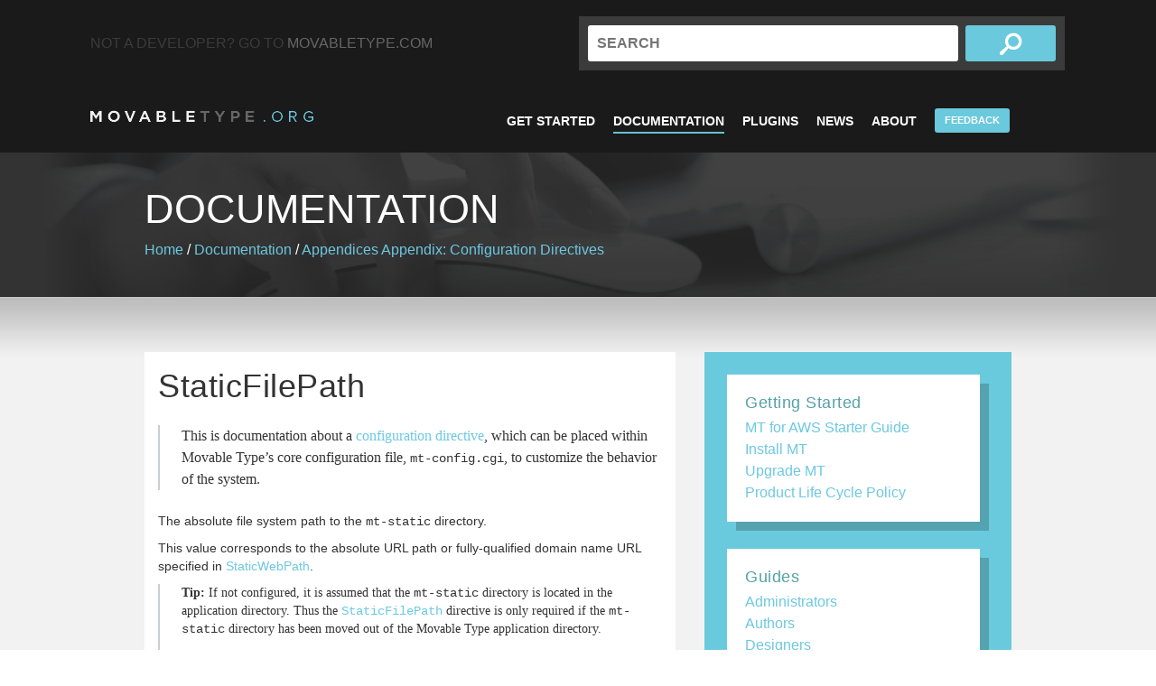

--- FILE ---
content_type: text/html; charset=utf-8
request_url: https://movabletype.org/documentation/appendices/config-directives/staticfilepath.html
body_size: 4820
content:
<!DOCTYPE html>
<!--[if lt IE 7 ]><html class="ie ie6" lang="en"><![endif]-->
<!--[if IE 7 ]><html class="ie ie7" lang="en"><![endif]-->
<!--[if IE 8 ]><html class="ie ie8" lang="en"><![endif]-->
<!--[if (gte IE 9)|!(IE)]><!--><html lang="en"><!--<![endif]-->
<head>
  <meta charset="utf-8">
  <meta name="viewport" content="width=device-width, initial-scale=1, maximum-scale=1">

  <title>MovableType.org &ndash; Documentation:StaticFilePath</title>
<!-- Google Tag Manager -->
<script>(function(w,d,s,l,i){w[l]=w[l]||[];w[l].push({'gtm.start':
new Date().getTime(),event:'gtm.js'});var f=d.getElementsByTagName(s)[0],
j=d.createElement(s),dl=l!='dataLayer'?'&l='+l:'';j.async=true;j.src=
'https://www.googletagmanager.com/gtm.js?id='+i+dl;f.parentNode.insertBefore(j,f);
})(window,document,'script','dataLayer','GTM-WH2GQRX');</script>
<!-- End Google Tag Manager -->
  <meta name="description" content="Build your website with the powerful content management system Movable Type. Our blogging software and static publishing platform makes site management easy and effective.">

  
  <link rel="shortcut icon" href="https://www.movabletype.jp/assets/img/favicon.ico" /> 
<meta property="og:type" content="website">
<meta property="og:site_name" content="Documentation">
<meta property="og:image" content="https://www.movabletype.jp/common/images/ogp_default.png">
<meta property="og:url" content="https://www.movabletype.jp/">

  <link rel="stylesheet" type="text/css" href="/assets/css/ninja/ninja.css">
  <link rel="stylesheet" type="text/css" href="/assets/css/styles.css">
 

    <link rel="alternate" type="application/atom+xml" title="Movable Type News" href="/atom.xml">
  

  <!--[if lt IE 9]>
  
  <script src="/assets/js/html5.js"></script>
  <![endif]-->
  <script src="https://movabletype.org/documentation/mt.js"></script>

  
</head>
<body>
<!-- Google Tag Manager (noscript) -->
<noscript><iframe src="https://www.googletagmanager.com/ns.html?id=GTM-WH2GQRX"
height="0" width="0" style="display:none;visibility:hidden"></iframe></noscript>
<!-- End Google Tag Manager (noscript) -->
  <header>
    <div class="container">
      <div class="grid">
        <div class="span8"><p class="not-a-developer">Not a developer? Go to <a href="http://www.movabletype.com" class="notadeveloper" onclick="_gaq.push(['_link','http://www.movabletype.com']); return false;">MovableType.com</a></p></div>
        <div class="span8">
          <form method="get" action="/search/">
            <input class="text" name="search" placeholder="Search" type="text">
            <input class="search" type="submit" value="search">
          </form>
        </div>
      </div>
      <div class="grid">
        <div class="span6"><a class="branding" href="/">MovableType.org</a></div>
        <div class="span10">
  <ul class="navigation">
    <li><a href="/start/">Get Started</a></li>
    <li class="active"><a href="/documentation/">Documentation</a></li>
    <li><a href="https://plugins.movabletype.org/">Plugins</a></li>
    <li><a href="/news/">News</a></li>
    <li><a href="/about/">About</a></li>
    <li><a href="#" class="btn-nav" id="feedbackformbtn">Feedback</a></li>
  </ul>
</div>


      </div>
    </div>
  </header>

<section class="wrapper masthead support">
  <div class="container">
    
      <div class="h1">Documentation</div>
    
    <div class="breadcrumbs">
      <a href="/">Home</a> /
      
        <a href="https://movabletype.org/documentation/">Documentation</a> /
      
      
        
          
            <a href="https://movabletype.org/documentation/appendices">Appendices</a>
          
          <a href="https://movabletype.org/documentation/appendices/config-directives">Appendix: Configuration Directives</a>
        
      
      
    </div>
  </div>
</section>
<section class="wrapper content">
  <div class="container">
    
    
    <div class="grid">
      <div class="span10">
        
          <article class="post widget white">
  
    <h1 class="lowercase">StaticFilePath
</h1>
    

    
    
    
    
      <p><blockquote>This is documentation about a <a href="/documentation/appendices/config-directives/">configuration directive</a>, which can be placed within Movable Type&#8217;s core configuration file, <code>mt-config.cgi</code>, to customize the behavior of the system.</blockquote></p>

      
    
    
    

  
  
    
  
  
      <p>The absolute file system path to the <code>mt-static</code> directory.</p>

<p>This value corresponds to the absolute URL path or fully-qualified domain name URL specified in <a href="/documentation/appendices/config-directives/staticwebpath.html">StaticWebPath</a>.</p>

<blockquote>
  <p><strong>Tip:</strong> If not configured, it is assumed that the <code>mt-static</code> directory is located in the application directory. Thus the <a class="KotonohaLink" href="https://movabletype.org/documentation/appendices/tags/staticfilepath.html"><code>StaticFilePath</code></a> directive is only required if the <code>mt-static</code> directory has been moved out of the Movable Type application directory.</p>

<p>Note that the StaticFilePath should <em>not</em> point to your blog, and Movable Type should not be installed in the same location you want your blog to appear. For organization and clean functionality, Movable Type should be installed in its own folder; your blog can be set up anywhere outside of this folder.</p>
</blockquote>

<h2 id="values">Values<a href="https://movabletype.org/documentation/appendices/config-directives/staticfilepath.html#values" class="anchor" title="Link to this section"></a></h2>

<p>Filesystem path. Default is to assume that filepath is the value of <a href="/documentation/appendices/config-directives/cgipath.html"><a class="KotonohaLink" href="https://movabletype.org/documentation/appendices/config-directives/cgipath.html"><code>CGIPath</code></a></a> + &#8220;mt-static/&#8221;</p>

<h2 id="example">Example<a href="https://movabletype.org/documentation/appendices/config-directives/staticfilepath.html#example" class="anchor" title="Link to this section"></a></h2>

<p>If the application directory is located at:</p>

<pre><code>URL:        http://example.com/cgi-bin/mt/
Filepath:   /var/www/cgi-bin/mt/
</code></pre>

<p>&#8230;and static files cannot be served from the <code>cgi-bin</code> directory, then you have two choices:</p>

<ol start='1'>
<li><p>Alias <code>http://example.com/mt-static/</code> to <code>/var/www/cgi-bin/mt/mt-static/</code> via symlink, Apache alias, etc.</p>

<p>Because the <code>mt-static</code> directory is still in the application directory there is no need to use the <a class="KotonohaLink" href="https://movabletype.org/documentation/appendices/tags/staticfilepath.html"><code>StaticFilePath</code></a> config directive. The <code>mt-config.cgi</code> file would look like this:</p>

<pre><code>CGIPath         http://example.com/cgi-bin/mt/
StaticWebPath   http://example.com/mt-static/
</code></pre></li>
<li><p>Move the <code>mt-static</code> directory to the web root directory:</p>

<pre><code>/var/www/html/mt-static/
</code></pre>

<p>and then set the <a class="KotonohaLink" href="https://movabletype.org/documentation/appendices/tags/staticfilepath.html"><code>StaticFilePath</code></a> config directive to this location:</p>

<pre><code>StaticFilePath /var/www/html/mt-static/
</code></pre>

<p>The following three path settings would then be in the <code>mt-config.cgi</code> file:</p>

<pre><code>CGIPath         http://example.com/cgi-bin/mt/
StaticWebPath   http://example.com/mt-static/
StaticFilePath  /var/www/html/mt-static/
</code></pre></li>
</ol>

<h2 id="related">Related<a href="https://movabletype.org/documentation/appendices/config-directives/staticfilepath.html#related" class="anchor" title="Link to this section"></a></h2>

<ul>
<li><a href="/documentation/appendices/config-directives/cgipath.html">CGIPath</a></li>
<li><a href="/documentation/appendices/config-directives/staticwebpath.html">StaticWebPath</a></li>
</ul>

      
      
      
        
      
      
      
      
    
</article>

        
        
          
            <div class="clearfix large-margin">
              <script> function goBack(){ if (document.referrer != "") {history.back();} }</script>
              <a class="button small pull-left" href="javascript:goBack();">Back</a>
              <div class="social-links pull-right">
                <span>Share</span>
<!-- AddThis Button BEGIN -->
<div class="addthis_toolbox addthis_default_style addthis_32x32_style">
<a class="addthis_button_facebook"><img src="/assets/img/social-icon-facebook.png" height="32" width="32" alt="Share on Facebook" /></a>
<a class="addthis_button_twitter"><img src="/assets/img/social-icon-twitter.png" height="32" width="32" alt="Share on Twitter" /></a>
<a class="addthis_button_email"><img src="/assets/img/social-icon-email.png" height="32" width="32" alt="Share by email" /></a>
</div>
<script type="text/javascript">
var addthis_config = {"data_track_addressbar":false,"data_track_clickback":false};
</script>
<script type="text/javascript" src="//s7.addthis.com/js/300/addthis_widget.js#pubid=ra-520d988b1fce578c"></script>
<!-- AddThis Button END -->

              </div>
            </div>
            
          
        
      </div>
      <div class="span6">
        
        
          <div class="widget">
  <ul class="widgets">
    <li>
      <h4>Getting Started</h4>
      <ul>
        <li><a href="https://movabletype.org/documentation/installation/aws/">MT for AWS Starter Guide</a></li>
        <li><a href="https://movabletype.org/documentation/installation/">Install MT</a></li>
        <li><a href="https://movabletype.org/documentation/installation/upgrade-movable-type.html">Upgrade MT</a></li>
        <li><a href="https://movabletype.org/product-life-cycle-policy.html">Product Life Cycle Policy</a></li>
    </ul>
    </li>
    <li>
      <h4>Guides</h4>
      <ul>
        <li><a href="https://movabletype.org/documentation/administrator/">Administrators</a></li>
        <li><a href="https://movabletype.org/documentation/author/">Authors</a></li>
        <li><a href="https://movabletype.org/documentation/designer/">Designers</a></li>
        <li><a href="https://movabletype.org/documentation/developer/">Developers</a></li>
      </ul>
    </li>
    <li>
      <h4>Reference</h4>
      <ul>
        <li><a href="https://movabletype.org/documentation/appendices/tags/">Template Tags</a></li>
        <li><a href="https://movabletype.org/documentation/appendices/modifiers/">Tag Modifiers</a></li>
        <li><a href="https://movabletype.org/documentation/appendices/date-formats.html">Date Formats</a></li>
        <li><a href="https://movabletype.org/documentation/appendices/archive-file-path-specifiers.html">Archive File Path Specifiers</a></li>
        <li><a href="https://movabletype.org/documentation/appendices/config-directives/">Configuration Directives</a></li>
        <li><a href="https://movabletype.org/documentation/designer/archive-template-variables.html">Archive Template Variables</a></li>
      </ul>
    </li>
    <li>
      <h4>Solutions</h4>
      <ul>
        <li><a href="https://movabletype.org/documentation/professional/">Professional Pack</a></li>
        <li><a href="https://movabletype.org/documentation/enterprise/">Enterprise Solution</a></li>
        <li><a href="https://movabletype.org/documentation/community/">Community Solution</a></li>
      </ul>
    </li>
  </ul>
  
</div>

        
      </div>
    </div>
  </div>
</section>
<footer>
            <div class="container">
                <div class="grid">
                    <div class="span3">
                        <h3>About</h3>
                        <ul>
                            <li><a href="http://www.movabletype.com" class="notadeveloper" onclick="_gaq.push(['_link','http://www.movabletype.com']); return false;">MovableType.com</a></li>
                            <li><a href="/about/features/">Features</a></li>
                            <li><a href="http://movabletype.com/#aws" onclick="_gaq.push(['_link','http://movabletype.com/#aws']); return false;">Purchase</a></li>
                            <li><a href="https://mtuser.sixapart.jp/en/">Product Registration</a></li>
                        </ul>
                    </div>
                    <div class="span3">
                        <h3>Documentation</h3>
                        <ul>
                            <li><a href="/documentation/">Documentation Overview</a></li>
                            <li><a href="/documentation/administrator/">Administrator's Guide</a></li>
                            <li><a href="/documentation/author/">Author's Guide</a></li>
                            <li><a href="/documentation/designer/">Designers's Guide</a></li>
                            <li><a href="/documentation/developer/">Plugin Developer's Guide</a></li>
                            <li><a href="/product-life-cycle-policy.html">Product Life Cycle Policy</a></li>
                        </ul>
                    </div>
                    <div class="span3">
                        <h3>News</h3>
                        <ul>
                            <li><a href="/news/">News Blog</a></li>
                            <li><a href="/documentation/appendices/release-notes/">Release Notes</a></li>
                        </ul>
                    </div>
                    <div class="span3 align-right">
                        <ul class="right">
                        <li><a href="https://movabletype.com/inquiry/general.html" class="notadeveloper" onclick="_gaq.push(['_link','https://movabletype.com/inquiry/general.html']); return false;">Contact</a></li>
                        </ul>
                    </div>
                </div>
            </div>
        </footer>
        <footer class="bottom">
            <div class="container">
                <div class="pull-left"></div>
                <div class="align-right pull-right">
                    Copyright &copy; 2025, Six Apart Ltd. All rights reserved.<br>
                    <a href="http://www.movabletype.com/privacy/">Privacy Policy</a>
                </div>
            </div>
        </footer>
        
        <script src="/assets/js/jquery.js"></script>
        
        <script type="text/javascript">
            setTimeout(function(){var a=document.createElement("script");
            var b=document.getElementsByTagName("script")[0];
            a.src=document.location.protocol+"//dnn506yrbagrg.cloudfront.net/pages/scripts/0011/7206.js?"+Math.floor(new Date().getTime()/3600000);
            a.async=true;a.type="text/javascript";b.parentNode.insertBefore(a,b)}, 1);
        </script>
        <script type="text/javascript" src="https://movabletype.atlassian.net/s/d41d8cd98f00b204e9800998ecf8427e-T/c8vwe6/b/a/7ebd7d8b8f8cafb14c7b0966803e5701/_/download/batch/com.atlassian.jira.collector.plugin.jira-issue-collector-plugin:issuecollector/com.atlassian.jira.collector.plugin.jira-issue-collector-plugin:issuecollector.js?locale=ja-JP&collectorId=1159db84"></script>
        <script type="text/javascript">window.ATL_JQ_PAGE_PROPS =  {
        "triggerFunction": function(showCollectorDialog) {
            //Requires that jQuery is available! 
            jQuery("#feedbackformbtn").click(function(e) {
                e.preventDefault();
                showCollectorDialog();
            });
        }};</script>
    </body>
</html>


--- FILE ---
content_type: text/css
request_url: https://movabletype.org/assets/css/ninja/ninja.css
body_size: 3188
content:
/**
 * Reset
 */
abbr,
address,
article,
aside,
audio,
b,
blockquote,
body,
body div,
caption,
cite,
code,
dd,
del,
dfn,
dl,
dt,
em,
fieldset,
figure,
footer,
form,
h1,
h2,
h3,
h4,
h5,
h6,
header,
hgroup,
html,
i,
iframe,
img,
ins,
kbd,
label,
legend,
li,
mark,
menu,
nav,
object,
ol,
p,
pre,
q,
samp,
section,
small,
span,
strong,
sub,
sup,
table,
tbody,
td,
tfoot,
th,
thead,
time,
tr,
ul,
var,
video {
  background: transparent;
  border: 0;
  font-size: 100%;
  margin: 0;
  outline: 0;
  padding: 0;
  vertical-align: baseline;
}
article,
aside,
figure,
footer,
header,
hgroup,
nav,
section {
  display: block;
}
/**
 * Basic Page Styles
 */
html {
  background: #fff;
  font-size: 62.5%;
  height: 100%;
  min-height: 100%;
  min-width: 1080px;
  -ms-text-size-adjust: 100%;
  -webkit-overflow-scrolling: touch;
  -webkit-tap-highlight-color: #f3f5f6;
  -webkit-text-size-adjust: 100%;
  width: 100%;
}
body {
  background-color: transparent;
  color: #444;
  font-family: "Ubuntu", Helvetica, Arial, sans-serif;
  font-size: 16px;
  font-size: 1.6rem;
  height: 100%;
  line-height: 1.5em;
  margin: 0;
  min-height: 100%;
  min-width: 1080px;
  padding: 0;
  width: 100%;
}
.container {
  margin: 0 auto;
  width: 280px;
}
.wrapper .container {
  padding: 4rem 0 2rem;
}
.clearfix,
.container {
  *zoom: 1;
}
.clearfix:after,
.container:after,
.clearfix:before,
.container:before {
  content: '';
  display: table;
}
.clearfix:after,
.container:after {
  clear: both;
}
/**
 * Color
 */
a {
  color: #21759b;
  text-decoration: none;
}
a:active,
a:hover {
  outline: 0;
}
a:focus {
  color: #000;
  outline: none;
}
a:hover {
  color: #d54e21;
}
a:visited {
  /* color: #000203; */
  color: #6cc8e1;
}
a:visited:hover {
  color: #d54e21;
}
::selection {
  background-color: #d6dbe1;
  color: #2d353e;
  text-shadow: none;
}
::-moz-selection {
  background-color: #d6dbe1;
  color: #2d353e;
  text-shadow: none;
}
/**
 * Elements
 */
/* hr */
hr {
  border: 0;
  border-top: 1px solid #c7ced6;
  border-bottom: 1px solid #fff;
  display: block;
  height: 1px;
  margin: 1em 0;
  padding: 0;
}
/* img */
img {
  border-width: 0;
  display: block;
  height: auto;
  max-width: 100%;
  vertical-align: middle;
  -ms-interpolation-mode: bicubic;
}
svg:not(:root) {
  overflow: hidden;
}
/* figure */
figure {
  margin-bottom: 1.5em;
}
figure img {
  margin: 0.375em;
}
figure figcaption {
  color: #808080;
  display: block;
  font-size: 14px;
  font-size: 1.4rem;
  font-weight: normal;
}
/**
  * Typography
  */
/* h1 - h6 */
h1,
h2,
h3,
h4,
h5,
h6 {
  color: inherit;
  font-family: "Rockitt", Cambria, Georgia, Times, "Times New Roman", serif;
  font-weight: bold;
  letter-spacing: 0.5px;
  margin: 0;
  text-rendering: optimizelegibility;
}
h1 small,
h2 small {
  color: #bfbfbf;
  font-weight: normal;
}
h1 {
  font-size: 32px;
  font-size: 3.2rem;
  line-height: 1.2;
  margin-bottom: 0.75em;
}
h2 {
  font-size: 24px;
  font-size: 2.4rem;
  line-height: 1.2;
  margin-bottom: 0.75em;
}
h3 {
  font-size: 21px;
  font-size: 2.1rem;
  line-height: 1.3;
  margin-bottom: 1em;
}
h4 {
  font-size: 18px;
  font-size: 1.8rem;
  line-height: 1.25;
  margin-bottom: 01.5em;
}
h5 {
  font-size: 16px;
  font-size: 1.6rem;
  margin-bottom: 1.5em;
}
h6 {
  font-size: 14px;
  font-size: 1.4rem;
  font-weight: normal;
  margin-bottom: 1.5em;
  text-transform: uppercase;
}
/* abbr */
abbr[title] {
  border-bottom: 1px dotted #c7ced6;
}
/* address, dl, ol, p, ul */
address,
dl,
ol,
p,
ul {
  font-size: 15px;
  font-size: 1.5rem;
  line-height: 1.5em;
  margin-bottom: 1.5em;
}
.intro {
  font-family: "Rockitt", Cambria, Georgia, Times, "Times New Roman", serif;
  font-size: 20px;
  font-size: 2rem;
}
dd,
dl {
  margin-bottom: 1.5em;
}
dt {
  font-weight: bold;
}
.dl-horizontal dt {
  clear: left;
  float: left;
  text-align: right;
  width: 20.25%;
}
.dl-horizontal dd {
  margin-left: 22.78%;
}
ol,
ul {
  margin: 0 0 1.5em 0;
  padding-left: 24px;
}
li ol,
li ul {
  font-size: 16px;
  font-size: 1.6rem;
  margin: 0;
}
.unstyled {
  margin-left: -24px;
}
/* b, strong */
b,
strong {
  font-weight: bold;
}
/* blockquote, q */
blockquote {
  border-left: 2px solid #c7ced6;
  font-family: "Rockitt", Cambria, Georgia, Times, "Times New Roman", serif;
  font-style: normal;
  margin: 0 0 1.5em;
  padding-left: 24px;
}
q {
  quotes: none;
}
blockquote:after,
blockquote:before,
q:after,
q:before {
  content: '';
  content: none;
}
cite {
  font-style: none;
}
/* code, kbd, pre, samp */
code,
kbd,
pre,
samp {
  font-family: "Ubuntu Mono", Monaco, "Courier New", monospace;
  font-size: 14px;
  font-size: 1.4rem;
  line-height: 1.5rem;
}
pre {
  white-space: pre;
  white-space: pre-wrap;
  word-wrap: break-word;
}
/* dfn */
dfn {
  font-style: italic;
}
/* ins */
ins {
  background-color: #f3f5f6;
  color: #000;
  text-decoration: none;
}
/* mark */
mark {
  background-color: #f3f5f6;
  color: #000;
  font-style: italic;
  font-weight: bold;
}
/* small */
small {
  font-size: 14px;
  font-size: 1.4rem;
}
/* sub, sup */
sub,
sup {
  font-size: 12px;
  font-size: 1.2rem;
  line-height: 0;
  position: relative;
  vertical-align: baselineheight;
}
sub {
  top: -0.5em;
}
sup {
  bottom: -0.25em;
}
/**
 * Basic Page Layout
 */
header,
section.wrapper,
footer {
  min-width: 100%;
  position: relative;
  text-align: center;
  width: 100%;
}
.container {
  margin: 0 auto;
  text-align: left;
  width: 960px;
}
/**
 * Alignment & Floating
 */
/* Alignment */
.align-center {
  text-align: center;
}
img.align-center {
  margin-bottom: 1rem;
  margin-left: auto;
  margin-right: auto;
}
.align-justify {
  text-align: justify;
}
.align-left {
  text-align: left;
}
img.align-left {
  display: inline;
  float: left;
  margin: 0 20px 10px 0;
}
.align-right {
  text-align: right;
}
img.align-right {
  display: inline;
  float: right;
  margin: 0 0 10px 20px;
}
/* Floating */
.pull-left {
  display: inline;
  float: left;
}
.pull-right {
  display: inline;
  float: right;
}
/**
 * 16 Column Grid
 * (960 - (32*15)) / 16 = 30
 */
.grid {
  width: 100%;
  *zoom: 1;
}
.grid:after,
.grid:before {
  content: "";
  display: table;
  line-height: 0;
}
.grid:after {
  clear: both;
}
.grid [class*="span"] {
  display: block;
  float: left;
  margin-left: 3.3333333333333335%;
  *margin-left: 3.28125%;
}
.grid [class*="span"]:first-child {
  margin-left: 0;
}
.grid .span16 {
  margin-bottom: 20px;
  width: 100%;
  *width: 99.94791666666667%;
}
.grid .span15 {
  margin-bottom: 20px;
  width: 93.54166666666667%;
  *width: 93.48958333333334%;
}
.grid .span14 {
  margin-bottom: 20px;
  width: 87.08333333333334%;
  *width: 87.03125000000001%;
}
.grid .span13 {
  margin-bottom: 20px;
  width: 80.625%;
  *width: 80.57291666666667%;
}
.grid .span12 {
  margin-bottom: 20px;
  width: 74.16666666666667%;
  *width: 74.11458333333334%;
}
.grid .span11 {
  margin-bottom: 20px;
  width: 67.70833333333334%;
  *width: 67.65625000000001%;
}
.grid .span10 {
  margin-bottom: 20px;
  width: 61.25%;
  *width: 61.197916666666664%;
}
.grid .span9 {
  margin-bottom: 20px;
  width: 54.79166666666667%;
  *width: 54.739583333333336%;
}
.grid .span8 {
  margin-bottom: 20px;
  width: 48.333333333333336%;
  *width: 48.28125%;
}
.grid .span7 {
  margin-bottom: 20px;
  width: 41.875%;
  *width: 41.822916666666664%;
}
.grid .span6 {
  margin-bottom: 20px;
  width: 35.41666666666667%;
  *width: 35.364583333333336%;
}
.grid .span5 {
  margin-bottom: 20px;
  width: 28.958333333333336%;
  *width: 28.906250000000004%;
}
.grid .span4 {
  margin-bottom: 20px;
  width: 22.5%;
  *width: 22.447916666666668%;
}
.grid .span3 {
  margin-bottom: 20px;
  width: 16.041666666666668%;
  *width: 15.989583333333334%;
}
.grid .span2 {
  margin-bottom: 20px;
  width: 9.583333333333334%;
  *width: 9.53125%;
}
.grid .span1 {
  margin-bottom: 20px;
  width: 3.125%;
  *width: 3.0729166666666665%;
}
.grid .offset16 {
  margin-left: 106.66666666666667%;
  *margin-left: 106.56250000000001%;
}
.grid .offset16:first-child {
  margin-left: 103.33333333333333%;
  *margin-left: 103.22916666666667%;
}
.grid .offset15 {
  margin-left: 100.20833333333334%;
  *margin-left: 100.10416666666669%;
}
.grid .offset15:first-child {
  margin-left: 96.875%;
  *margin-left: 96.77083333333334%;
}
.grid .offset14 {
  margin-left: 93.75000000000001%;
  *margin-left: 93.64583333333336%;
}
.grid .offset14:first-child {
  margin-left: 90.41666666666667%;
  *margin-left: 90.31250000000001%;
}
.grid .offset13 {
  margin-left: 87.29166666666667%;
  *margin-left: 87.18750000000001%;
}
.grid .offset13:first-child {
  margin-left: 83.95833333333333%;
  *margin-left: 83.85416666666667%;
}
.grid .offset12 {
  margin-left: 80.83333333333334%;
  *margin-left: 80.72916666666669%;
}
.grid .offset12:first-child {
  margin-left: 77.5%;
  *margin-left: 77.39583333333334%;
}
.grid .offset11 {
  margin-left: 74.37500000000001%;
  *margin-left: 74.27083333333336%;
}
.grid .offset11:first-child {
  margin-left: 71.04166666666667%;
  *margin-left: 70.93750000000001%;
}
.grid .offset10 {
  margin-left: 67.91666666666667%;
  *margin-left: 67.8125%;
}
.grid .offset10:first-child {
  margin-left: 64.58333333333333%;
  *margin-left: 64.47916666666667%;
}
.grid .offset9 {
  margin-left: 61.458333333333336%;
  *margin-left: 61.354166666666664%;
}
.grid .offset9:first-child {
  margin-left: 58.12500000000001%;
  *margin-left: 58.020833333333336%;
}
.grid .offset8 {
  margin-left: 55%;
  *margin-left: 54.89583333333333%;
}
.grid .offset8:first-child {
  margin-left: 51.66666666666667%;
  *margin-left: 51.5625%;
}
.grid .offset7 {
  margin-left: 48.541666666666664%;
  *margin-left: 48.43749999999999%;
}
.grid .offset7:first-child {
  margin-left: 45.208333333333336%;
  *margin-left: 45.104166666666664%;
}
.grid .offset6 {
  margin-left: 42.083333333333336%;
  *margin-left: 41.979166666666664%;
}
.grid .offset6:first-child {
  margin-left: 38.75000000000001%;
  *margin-left: 38.645833333333336%;
}
.grid .offset5 {
  margin-left: 35.625%;
  *margin-left: 35.520833333333336%;
}
.grid .offset5:first-child {
  margin-left: 32.29166666666667%;
  *margin-left: 32.1875%;
}
.grid .offset4 {
  margin-left: 29.166666666666668%;
  *margin-left: 29.062500000000004%;
}
.grid .offset4:first-child {
  margin-left: 25.833333333333332%;
  *margin-left: 25.729166666666668%;
}
.grid .offset3 {
  margin-left: 22.708333333333336%;
  *margin-left: 22.604166666666668%;
}
.grid .offset3:first-child {
  margin-left: 19.375%;
  *margin-left: 19.270833333333336%;
}
.grid .offset2 {
  margin-left: 16.25%;
  *margin-left: 16.145833333333336%;
}
.grid .offset2:first-child {
  margin-left: 12.916666666666668%;
  *margin-left: 12.8125%;
}
.grid .offset1 {
  margin-left: 9.791666666666668%;
  *margin-left: 9.6875%;
}
.grid .offset1:first-child {
  margin-left: 6.458333333333334%;
  *margin-left: 6.354166666666667%;
}


--- FILE ---
content_type: text/css
request_url: https://movabletype.org/assets/css/styles.css
body_size: 4151
content:
/**
 * Basic Page Styles
 */
body {
  background: #fff;
  font-family: "Proxima Nova", sans-serif;
}
/**
 * Typography
 */
a {
  color: #6cc8e1;
}
h1,
h2,
h3,
h4,
h5,
h6,
#comment-greeting {
  font-family: "Proxima Nova", sans-serif;
  margin-bottom: 20px;
  text-transform: uppercase;
}
h1,
.h1 {
  font: lighter 36px/46px "Proxima Nova", sans-serif;
  text-transform: uppercase;
}
.h1 {
  margin-bottom: 1rem;
}
h2 {
  font-size: 2.4rem;
  font-weight: normal;
}
.widget h2 {
  margin-bottom: 1rem;
}
.widget h2.results {
  color: #fff;
}
h2.news {
  background: url(../img/news.png) left center no-repeat;
  height: 42px;
  line-height: 42px;
  margin-bottom: 4rem;
  padding-left: 71px;
}
h3 {
  color: #666;
  font-size: 2.0rem;
}
.widget h3 {
  margin-bottom: 1rem;
}
h3.comment {
  background: url(../img/comment.png) left center no-repeat;
  height: 36px;
  line-height: 36px;
  margin-bottom: 2rem;
  padding-left: 52px;
}
h3.comments {
  color: #c4c4c4;
}
h3.comments span {
  color: #6acadd;
}
h4 {
  color: #54a2a8;
  font-size: 18px;
  font-weight: normal;
  text-transform: none;
}
.result h4 {
  margin-bottom: 10px;
}
h5 {
  color: #959595;
  font-size: 14px;
}
h6 {
  color: #b9b9b9;
  font-size: 14px;
  text-transform: none;
}
pre {
  background: #fff;
  font-family: monospace;
  line-height: 24px;
  margin-bottom: 20px;
  padding: 20px;
}
.widget.white pre {
  background: #f2f2f2;
}
p,
ul {
  font-size: 16px;
  line-height: 24px;
}
ul.bulleted {
  list-style: none;
  margin-left: 0;
  padding-left: 0;
}
ul.bulleted li {
  padding-left: 43px;
  text-indent: -22px;
}
ul.bulleted li:before {
  color: #6acadd;
  content: "?";
  padding-right: 16px;
}
ol.numbered {
  counter-reset: item;
  list-style: none;
  margin-left: 0;
  padding-left: 0;
}
ol.numbered li {
  display: block;
  padding-left: 43px;
  text-indent: -14px;
}
ol.numbered li:before {
  content: counter(item) ". ";
  counter-increment: item;
  color: #6acadd;
  display: inline-block;
  padding-right: 0;
  text-align: center;
  width: 14px;
}
/**
 * Tables
 */
table {
  margin-bottom: 20px;
}
td,
th {
  padding: 5px;
  text-align: center;
}
thead th {
  background: #c2c2c2;
  color: #fff;
  font-weight: bold;
}
tbody th {
  background: #6acadd;
  color: #fff;
  font-weight: bold;
}
tbody td {
  background: #fff;
  color: #333;
}
/**
 * Forms
 */
.full-input {
  margin-bottom: 20px;
  /* padding-right: 100px; */
}
.full-input label {
  background: #fff;
  border-radius: 3px 0 0 3px;
  -moz-border-radius: 3px 0 0 3px;
  -webkit-border-radius: 3px 0 0 3px;
  color: #3b3b3b;
  display: inline;
  float: left;
  font-size: 16px;
  font-weight: bold;
  margin: 0;
  padding: 5px 10px;
  text-transform: uppercase;
  /* width: 60px; */
  width: 70px;
}
.full-input input {
  background: #fff;
  border: none;
  border-radius: 0 3px 3px 0;
  -moz-border-radius: 0 3px 3px 0;
  -webkit-border-radius: 0 3px 3px 0;
  /* display: block; */
  display: inline;
  height: 24px;
  line-height: 24px;
  margin: 0;
  padding: 5px 10px;
  /* width: 100%; */
  width: 179px;
}
#comments-form .full-input input {
  width: 417px;
}
.full-textarea {
  margin-bottom: 20px;
  padding-right: 20px;
}
.full-textarea label {
  background: #fff;
  border-radius: 3px 3px 0 0;
  -moz-border-radius: 3px 3px 0 0;
  -webkit-border-radius: 3px 3px 0 0;
  color: #3b3b3b;
  display: block;
  font-size: 16px;
  font-weight: bold;
  margin: 0;
  padding: 5px 10px 0;
  text-transform: uppercase;
  width: 100%;
}
.full-textarea textarea {
  background: #fff;
  border: none;
  border-radius: 0 0 3px 3px;
  -moz-border-radius: 0 0 3px 3px;
  -webkit-border-radius: 0 0 3px 3px;
  display: block;
  margin: 0;
  padding: 5px 10px 10px;
  width: 100%;
}
/**
 * Resuable Classes
 */
.button {
  background: #6ac9dd;
  border: none;
  border-radius: 3px;
  -moz-border-radius: 3px;
  -ms-border-radius: 3px;
  -o-border-radius: 3px;
  -webkit-border-radius: 3px;
  color: #fff;
  display: inline-block;
  font: bold 20px/65px "Proxima Nova", sans-serif;
  height: 63px;
  padding: 0 20px;
  text-align: center;
  text-transform: uppercase;
}
.button:visited {
  color: #fff;
}
.button:hover {
  color: #fff;
}
.button:active {
  background: #fff;
  color: #6ac9dd;
}
.button.dark {
  background: #55a2b1;
}
.button.secondary {
  background: #c2c2c2;
}
.button.small {
  height: 40px;
  line-height: 40px;
  padding: 0;
  width: 130px;
}
.button.long {
  display: inline-block;
  width: 290px;
}
.button-group {
  margin-bottom: 20px;
}
.button-group .button {
  margin-right: 20px;
}
.date,
.meta {
  color: #b9b9b9;
  font-weight: bold;
}
.filters {
  height: 45px;
  list-style: none;
  margin-left: -20px;
  margin-bottom: 0;
  padding: 0;
}
.filters li {
  display: inline;
  float: left;
  margin-left: 20px;
  width: 166px;
}
.filters li a {
  background: #fff;
  box-shadow: 5px 5px 0 #55a2b1;
  color: #54a2a8;
  display: block;
  height: 40px;
  line-height: 40px;
  margin: 0 5px 5px 0;
  padding: 0 10px;
}
.filters li a span {
  color: #b9b9b9;
  float: right;
  font-weight: bold;
}
.filters li a.active,
.filters li a:hover {
  background: #55a2b1;
  box-shadow: none;
  color: #fff;
  margin: 5px 0 0 5px;
}
.filters li a.active span,
.filters li a:hover span {
  color: #fff;
}
.note {
  background: #6acadd;
  color: #fff;
  margin-bottom: 20px;
  padding: 20px;
}
.note h5 {
  color: #fff;
  margin-bottom: 15px;
}
.note.secondary {
  background: #c2c2c2;
}
.note :last-child {
  margin-bottom: 0;
}
.no-margin {
  margin-bottom: 0 !important;
  margin-top: 20px !important;
}
.small-margin {
  margin-bottom: 0 !important;
}
.normal-margin {
  margin-bottom: 20px !important;
}
.large-margin {
  margin-bottom: 40px;
}
.plugins,
.widgets {
  list-style: none;
  margin: 0 0 2rem;
  padding: 0;
}
.plugins > li,
.widgets > li {
  background: #fff;
  box-shadow: 1rem 1rem 0 rgba(0, 0, 0, 0.2);
  margin: 0 1rem 3rem 0;
  padding: 2rem;
}
.plugins > li h4,
.widgets > li h4 {
  color: #54a2a8;
  margin-bottom: 5px;
}
.plugins > li p,
.widgets > li p {
  color: #333;
  font-size: 12px;
  line-height: 16px;
  margin-bottom: 5px;
}
.plugins > li ul,
.widgets > li ul {
  list-style: none;
  margin: 0;
  padding: 0;
}
.plugins > li .author,
.widgets > li .author {
  color: #b9b9b9;
  font-weight: bold;
}
.pagination {
  text-align: center;
}
.pagination .current,
.pagination .page {
  background: #fff;
  box-shadow: 5px 5px 0 #b9b9b9;
  color: #b9b9b9;
  display: inline-block;
  font-weight: bold;
  margin: 0 8px;
  height: 40px;
  line-height: 42px;
  text-align: center;
  width: 37px;
}
.pagination .current {
  box-shadow: 5px 5px 0 #6ac9dd;
  color: #6ac9dd;
}
.post {
  box-shadow: 0 5px 5px -6px rgba(0, 0, 0, 0.3);
  margin-bottom: 4rem !important;
}
.post .read-more {
  font-size: 16px;
  font-weight: bold;
}
.entry {
  padding: 30px !important;
}
.entry p {
  font-size: 16px !important;
  line-height: 24px !important;
}
.post-heading {
  margin-bottom: 60px;
}
.post-heading h1 {
  line-height: 100%;
  margin-bottom: 5px;
}
.post-heading.question {
  background: url(../img/question.png) 0 0 no-repeat;
  padding-left: 60px;
}
.post-heading.question h1 {
  line-height: 40px;
}
.social-links {
  color: #1990a6;
  display: block;
  font-size: 16px;
  font-weight: bold;
  height: 32px;
  line-height: 32px;
  margin: 4px 0;
  text-align: center;
}
.social-links span {
  position:relative;;
  top:-11px;;
}
.social-links .addthis_toolbox {
  display:inline-block !important;
  height:32px !important;
  width:144px;
}
.social-links a {

  color: transparent;
  display: inline-block;
  height: 32px;
  margin-left: 10px;
  text-indent: -9999px;
  text-transform: uppercase;
  width: 32px;
}

.steps {
  list-style: none;
  margin: 0 0 20px;
  padding: 0;
}
.steps li {
  margin-bottom: 50px;
  padding-left: 96px;
}
.steps li .number {
  background: #6cc8e1;
  border-radius: 36px;
  -moz-border-radius: 36px;
  -webkit-border-radius: 36px;
  color: #fff;
  display: inline;
  float: left;
  font-size: 55px;
  font-weight: 100;
  height: 72px;
  line-height: 72px;
  margin-left: -96px;
  text-align: center;
  width: 72px;
}
.steps li h2 {
  font-size: 45px;
  font-weight: 100;
  line-height: 72px;
}
.steps li p {
  font-size: 16px;
  line-height: 24px;
}
.questions {
  list-style: none;
  margin: 0 0 20px;
  padding: 0;
}
.questions li {
  background: url(../img/question.png) 0 0 no-repeat;
  margin-bottom: 50px;
  padding-left: 60px;
}
.questions li h2 {
  color: #363636;
  font-size: 26px;
  font-weight: 100;
  line-height: 40px;
}
.questions li h2 a {
  color: #363636;
}
.questions li p {
  font-size: 16px;
  line-height: 24px;
}
.questions li p.meta {
  font-size: 14px;
  line-height: 20px;
}
.tabs {
  margin-bottom: 3rem !important;
  text-align: center;
}
.tabs a,
.tabs a:hover {
  color: #1990a6;
  display: inline-block;
  font-size: 1.4rem;
  font-weight: bold;
  padding: 0 20px;
}
.tabs a.active,
.tabs a:hover.active {
  color: #fff;
}
.tab-pane {
  display: none;
}
.tab-pane.active {
  display: block;
}
.widget {
  background: #6acadd;
  margin-bottom: 2rem;
  padding: 2.5rem;
}
.widget p {
  font-size: 1.4rem;
  line-height: 2rem;
  margin-bottom: 1rem;
}
.widget .button {
  display: block;
  padding: 0;
  width: 100%;
}
.widget form {
  margin: 40px 0;
}
.widget.white {
  background: #fff;
  color: #333;
  padding: 1.5rem;
}
.widget.white.featured {
  position: relative;
}
.widget.white.featured:hover {
  background: #6acadd;
  color: #fff;
}
.widget.white.featured a {
  display: block;
  position: absolute;
  left: 0;
  top: 0;
  height: 100%;
  width: 100%;
  text-indent: -99999px;
}
.widget.white .button {
  display: inline-block;
  padding: 0 20px;
  width: auto;
}
.widget.gray {
  background: #e4e4e4;
  margin-bottom: 40px;
  padding: 30px;
}
.widget.gray .button {
  display: inline-block;
  width: 290px;
}
.widget.gray form {
  margin: 0;
}
.comment {
  padding-left: 90px;
}
.comment .avatar {
  display: inline;
  float: left;
  margin-left: -90px;
  margin-top: 4px;
  border-radius: 5px;
}
.comments .widget.gray {
  padding: 1.5rem;
  margin-bottom: 20px;
}
.comments .comment {
  padding-left: 70px;
}
.comments .comment .avatar {
  margin-left: -70px;
}
.star {
  background: url(../img/star.png) left center no-repeat;
  padding-left: 67px;
}
.group {
  background: url(../img/group.png) left center no-repeat;
  padding-left: 67px;
}
.extend {
  background: url(../img/extend.png) left center no-repeat;
  padding-left: 67px;
}
/**
 * Header
 */
header {
  background: #1a1a1a;
  padding: 18px 0 0;
  text-align: center;
}
header .container {
  width: 1080px;
}
header .grid .span8 {
  width: 509px;
}

header .grid .span6 {
  width: 429px;
}
header .grid .span8 + .span8 {
  margin-left: 32px;
  width: 538px;
}
header .grid .span10 {
  margin-left: 32px;
  width: 619px;
  text-align: right;
}
header .btn-nav {
  position: relative;
  top: -2px;
  display: inline-block;
  padding: 0.7em 1em;
  background: #6ac9dd;
  line-height: 1;
  font-size: 79%;
  border-radius: 3px;
}
header .btn-nav:hover {
  background: #ccc;
}
header .not-a-developer {
  color: #3b3b3b;
  line-height: 60px;
  text-transform: uppercase;
}
header .not-a-developer a {
  color: #666;
}
header form {
  background: #3b3b3b;
  height: 40px;
  padding: 10px;
}
header form input {
  border-radius: 3px;
  -moz-border-radius: 3px;
  -webkit-border-radius: 3px;
  border: none;
  display: inline;
  font-family: "Proxima Nova", sans-serif;
  height: 40px;
  line-height: 40px;
  text-transform: uppercase;
}
header form input[type="text"] {
  color: #3b3b3b;
  font-size: 16px;
  font-weight: bold;
  float: left;
  padding: 0 10px;
  width: 390px;
}
header form input.search {
  background: #6ac9dd url(../img/search.png) center center no-repeat;
  color: transparent;
  float: right;
  padding: 0;
  text-indent: -9999px;
  width: 100px;
}
header .branding {
  background: url(../img/logo.png) center center no-repeat;
  color: transparent;
  display: inline;
  float: left;
  height: 14px;
  text-indent: -9999px;
  text-transform: uppercase;
  width: 247px;
}
header .branding:hover {
  color: #d54e21;
}
header .navigation {
  font-size: 14px;
  font-weight: bold;
  list-style: none;
  margin: 0;
  padding: 0;
  text-align: justify;
  text-transform: uppercase;
}
header .navigation li {
  display: inline;
  float: left;
  margin-left: 20px;
}
header .navigation li:first-child{
  margin-left: 0;
}
header .navigation li a {
  color: #fff;
}
header .navigation li.active a {
  border-bottom: 2px solid #67c1d5;
  padding-bottom: 4px;
}
/**
 * Masthead
 */
section.masthead {
  background: #16758b url(../img/masthead-bg.png) center top no-repeat;
  color: #fff;
}
section.masthead .container {
  padding: 80px 0 50px;
}
section.masthead h1,
section.masthead .h1 {
  font-size: 45px;
}
section.masthead .button {
  margin-top: 53px;
}
section.masthead .grid .span8 {
  width: 449px;
}
section.masthead .grid .span8 + .span8 {
  width: 478px;
}
section.masthead.news {
  background: #1a98ad url(../img/masthead-2-bg.png) center bottom no-repeat;
}
section.masthead.news .container {
  padding: 40px 0;
}
section.masthead.news h1 {
  margin-bottom: 10px;
}
section.masthead.support {
  background: #333333 url(../img/masthead-3-bg.png) center bottom no-repeat;
}
section.masthead.support .container {
  padding: 40px 0;
}
section.masthead.support h1 {
  margin-bottom: 10px;
}
section.masthead.static {
  background: #272727;
}
section.masthead.static .container {
  padding: 40px 0;
}
section.masthead.static h1 {
  margin-bottom: 10px;
}
section.masthead.search {
  background: #1a98ad;
}
section.masthead.search .container {
  padding: 40px 0;
}
section.masthead.search h1 {
  margin-bottom: 10px;
}
section.masthead form {
  height: 40px;
}
section.masthead form input {
  border-radius: 3px;
  -moz-border-radius: 3px;
  -webkit-border-radius: 3px;
  border: none;
  display: inline;
  font-family: "Proxima Nova", sans-serif;
  height: 40px;
  line-height: 40px;
  text-transform: uppercase;
}
section.masthead form input[type="text"] {
  color: #3b3b3b;
  font-size: 16px;
  font-weight: bold;
  float: left;
  padding: 0 10px;
  width: 390px;
}
section.masthead form input.search {
  background: #6ac9dd url(../img/search.png) center center no-repeat;
  color: transparent;
  float: left;
  margin-left: 10px;
  padding: 0;
  text-indent: -9999px;
  width: 100px;
}
/**
 * Content
 */
section.content {
  background: #f2f2f2 url(../img/content-shadow.png) left top repeat-x;
  border-top: 1px solid #c7c7c7;
}
section.content .container {
  padding: 60px 0 40px;
}
section.content .container.narrow {
  width: 840px;
}
/**
 * Footer
 */
footer {
  background: #1a1a1a;
}
footer .container {
  padding: 40px 0 60px;
  width: 840px;
}
footer .grid .span3 {
  margin-left: 32px;
  width: 186px;
}
footer h3 {
  font-size: 13px;
  margin-bottom: 30px;
}
footer p {
  line-height: 1.8rem;
  margin: 1rem 0;
  text-align: center;
}
footer ul {
  font-size: 13px;
  line-height: 18px;
  list-style: none;
  margin: 0;
  padding: 0;
}
footer ul.right {
  text-transform: uppercase;
}
footer.bottom {
  background: #fff;
  color: #959595;
}
footer.bottom .container {
  padding: 20px 0;
}
footer.bottom .pull-left {
  font-size: 16px;
}
footer.bottom .pull-right {
  font-size: 12px;
}
footer.bottom a {
  color: #262626;
}


#comment-form-remember-me {
margin-bottom:0;
}
#comment-form-reply #comment-reply-label,
#comment-form-remember-me #comment-bake-cookie-label {
float:right;
width:475px;
display:inline-block;
background:transparent;
}
#comment-form-reply #comment-reply,
#comment-form-remember-me #comment-bake-cookie {
width:24px;
margin-top:3px;
margin-left:5px;
}

.lowercase { text-transform: none; }

.itemlist article img { clear:both;}
.itemlist article .image img { clear:inherit;}

a.btn {
    background-color:#1c5fa8;
    border:1px solid #29668f;
    display:inline-block;
    cursor:pointer;
    color:#ffffff;
    font-size:110%;
    font-weight:bold;
    padding:12px 76px;
    text-decoration:none;
    width: 61.25%;
    text-align: center;
    margin: 1.5em;
}
                         
a.btn:hover {
    background-color:#236ab0;
}


--- FILE ---
content_type: application/x-javascript;charset=UTF-8
request_url: https://movabletype.atlassian.net/rest/collectors/1.0/configuration/trigger/1159db84?os_authType=none&callback=trigger_1159db84
body_size: -139
content:
trigger_1159db84({"enabled":true,"recordWebInfo":false,"triggerPosition":"CUSTOM","triggerText":"Send feedback","baseUrl":"https://movabletype.atlassian.net"})